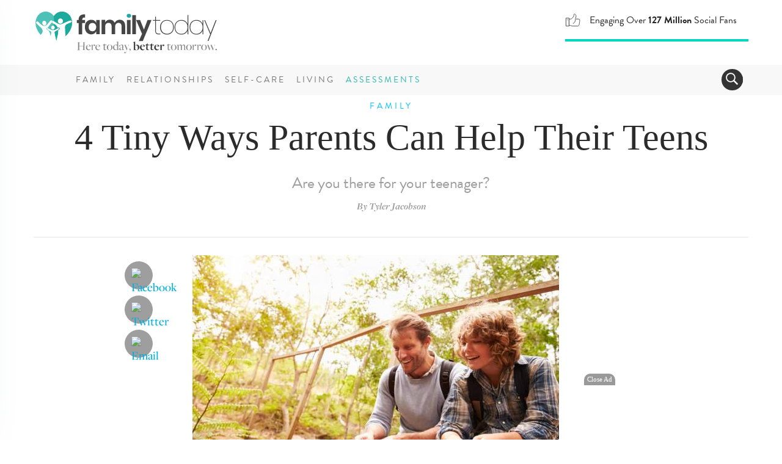

--- FILE ---
content_type: text/html; charset=UTF-8
request_url: https://www.familytoday.com/family/4-tiny-ways-parents-can-help-their-teens/
body_size: 16969
content:
<!DOCTYPE html>
<html lang="en-US" data-content-section="family" data-is-premium="false">
<head>
	<meta charset="UTF-8">
	<meta http-equiv="X-UA-Compatible" content="IE=edge">
    <meta name="referrer" content="origin" />
    
			<meta name="viewport" content="width=device-width, initial-scale = 1.0, maximum-scale=1.0, user-scalable=no">
    
    <script type="text/javascript">
        // Check that service workers are supported
        if ('serviceWorker' in navigator) {
            // Use the window load event to keep the page load performant
            window.addEventListener('load', () => {
                navigator.serviceWorker.register('/ft-cache-sw.min.js');
            });
        }
    </script>
    
	<!-- HTML5 shim and Respond.js for IE8 support of HTML5 elements and media queries -->
	<!-- WARNING: Respond.js doesn't work if you view the page via file:// -->
	<!--[if lt IE 9]>
	    <script src="https://oss.maxcdn.com/html5shiv/3.7.2/html5shiv.min.js"></script>
	    <script src="https://oss.maxcdn.com/respond/1.4.2/respond.min.js"></script>
    <![endif]-->

    <meta name='robots' content='index, follow, max-image-preview:large, max-snippet:-1, max-video-preview:-1' />
<link rel="preconnect" href="https://wp-media.familytoday.com" /><link rel="preconnect" href="https://fonts.googleapis.com" /><link rel="preconnect" href="https://fonts.gstatic.com" /><link rel="preload" href="https://wp-media.familytoday.com/2016/11/featuredImageId26749-600x400.jpg" as="image"   media="(min-width:768px)" /><link rel="preload" href="https://wp-media.familytoday.com/2016/11/featuredImageId26749-400x267.jpg" as="image"   media="(max-width:767px)" />    <!-- Critical Styles -->
    <style type="text/css">
        @charset "UTF-8";@font-face{font-family:"Open Sans";font-style:normal;font-weight:300;font-stretch:normal;font-display:optional;src:url(https://fonts.gstatic.com/s/opensans/v27/memSYaGs126MiZpBA-UvWbX2vVnXBbObj2OVZyOOSr4dVJWUgsiH0C4n.ttf) format("truetype")}@font-face{font-family:"Open Sans";font-style:normal;font-weight:400;font-stretch:normal;font-display:optional;src:url(https://fonts.gstatic.com/s/opensans/v27/memSYaGs126MiZpBA-UvWbX2vVnXBbObj2OVZyOOSr4dVJWUgsjZ0C4n.ttf) format("truetype")}@font-face{font-family:"Open Sans";font-style:normal;font-weight:700;font-stretch:normal;font-display:optional;src:url(https://fonts.gstatic.com/s/opensans/v27/memSYaGs126MiZpBA-UvWbX2vVnXBbObj2OVZyOOSr4dVJWUgsg-1y4n.ttf) format("truetype")}@-ms-viewport{width:device-width}.ad-container.offset{margin:0 -150px 15px 30px;width:auto;float:right}@media (max-width:991px){.ad-container.offset{margin:0 -80px 15px 30px}}.DFPAdSlot::after{clear:both;content:"";display:block}.ad-container .ad-label.alt-text::after{content:"advertisement &ndash; feature continues below"}.ad-container .ad-label.alt-text.alt-pos-above::after{content:""}.ad-container .ad-label.alt-text.alt-pos-above::before{content:"advertisement &ndash; feature continues below"}body{font-family:"Open Sans",sans-serif;font-size:15px;color:#252525}html{font-family:sans-serif;-ms-text-size-adjust:100%;-webkit-text-size-adjust:100%}body{margin:0}article,aside,figure,nav{display:block}a{background-color:transparent}strong{font-weight:700}h1{font-size:2em;margin:.67em 0}img{border:0}figure{margin:1em 40px}button,input{color:inherit;font:inherit;margin:0}button{overflow:visible}button{text-transform:none}button{-webkit-appearance:button}button::-moz-focus-inner,input::-moz-focus-inner{border:0;padding:0}input{line-height:normal}*{-webkit-box-sizing:border-box;-moz-box-sizing:border-box;box-sizing:border-box}:after,:before{-webkit-box-sizing:border-box;-moz-box-sizing:border-box;box-sizing:border-box}html{font-size:10px}body{font-family:brandon-grotesque,Arial,sans-serif;font-size:18px;line-height:1.428571429;color:#4d4d4d;background-color:#fff}button,input{font-family:inherit;font-size:inherit;line-height:inherit}a{color:#00aee1;text-decoration:none}figure{margin:0}img{vertical-align:middle}h1,h5{font-family:freight-big-pro,Georgia,Times,serif;font-weight:100;line-height:.95;color:#2b2b2b}h1{margin-top:25px;margin-bottom:12.5px}h5{margin-top:12.5px;margin-bottom:12.5px}h1{font-size:65px}h5{font-size:26px}ul{margin-top:0;margin-bottom:12.5px}ul ul{margin-bottom:0}.list-unstyled{padding-left:0;list-style:none}.container{margin-right:auto;margin-left:auto;padding-left:15px;padding-right:15px}.container:after,.container:before{content:" ";display:table}.container:after{clear:both}@media (min-width:768px){.container{width:750px}}@media (min-width:992px){.container{width:970px}div[class^=score-column].score-column1>.score-center{float:left;width:100%}}@media (min-width:1200px){.container{width:1170px}}.collapse{display:none}.collapse.in{display:block}.navbar{position:relative;min-height:50px;margin-bottom:25px;border:1px solid transparent}.navbar:after,.navbar:before{content:" ";display:table}.navbar:after{clear:both}@media (min-width:768px){.navbar{border-radius:3px}}.modal{display:none;overflow:hidden;position:fixed;top:0;right:0;bottom:0;left:0;z-index:1050;-webkit-overflow-scrolling:touch;outline:0}.modal-content{position:relative;background-color:#fff;border:1px solid #999;border:1px solid rgba(0,0,0,.2);border-radius:4px;-webkit-box-shadow:0 3px 9px rgba(0,0,0,.5);box-shadow:0 3px 9px rgba(0,0,0,.5);background-clip:padding-box;outline:0}@media (min-width:768px){.modal-content{-webkit-box-shadow:0 5px 15px rgba(0,0,0,.5);box-shadow:0 5px 15px rgba(0,0,0,.5)}}.clearfix:after,.clearfix:before{content:" ";display:table}.clearfix:after{clear:both}.hidden{display:none!important}.visible-xs-block{display:none!important}div[class^=score-column]{margin-left:-15px;margin-right:-15px}div[class^=score-column]:after,div[class^=score-column]:before{content:" ";display:table}div[class^=score-column]:after{clear:both}div[class^=score-column].score-column1>.score-center{position:relative;min-height:1px;padding-left:15px;padding-right:15px}nav.navbar{margin-bottom:0}body{position:relative}.relationships-section .section-tag .tag{color:#da77f8}div[class^=score-column]{margin-left:0;margin-right:0}.image-container{position:relative;overflow:hidden}.image-container img{max-width:100%}body,html{-webkit-font-smoothing:antialiased;-moz-osx-font-smoothing:grayscale;text-shadow:1px 1px 1px rgba(0,0,0,.004)}@media (max-width:767px){.ad-container.offset{margin:auto;width:100%}.visible-xs-block{display:block!important}.hidden-xs{display:none!important}.image-container img{width:100%;height:auto}body,html{max-width:100%}}.container{padding-left:0;padding-right:0}.buffer-top{margin-top:60px}@media (max-width:1199px){.buffer-top{margin-top:30px}}@media (max-width:991px){.buffer-top{margin-top:24px}}.narrow-layout-column{width:650px;margin:auto;position:relative}.narrow-layout-column .social-container{position:absolute;top:0;left:-113px;text-align:center;width:50px}@media (max-width:991px){.narrow-layout-column .social-container{left:-75px}.narrow-layout-column{width:560px}}h5{font-family:brandon-grotesque,Arial,sans-serif;font-weight:400!important;color:#9e9e9e;line-height:1.2;letter-spacing:-.02em}h1{margin-top:16px;line-height:1.1}h1{color:#2b2b2b}a{color:#00aee1}a:visited{color:inherit}.list-unstyled li{margin-bottom:10px}li ul{margin-top:6px}.DFPAdSlot{display:inline-block;overflow-y:hidden;overflow-x:hidden;padding:0 10px}@media (max-width:767px){.narrow-layout-column .social-container{position:relative;left:auto;width:100%}.narrow-layout-column{width:100%}.DFPAdSlot{padding:0}.ad-container{min-height:auto}}.DFPAdSlot::after{clear:both;content:'';display:block}.ad{padding:13px 0}@media (max-width:991px){h1{font-size:44px;line-height:43px}h5{font-size:22px;line-height:25px;letter-spacing:0}.ad{padding:13px 0 26px}}.ad-container{width:100%;position:relative;text-align:center}.ad-container.hidden{display:none!important}.ad-container .ad-label{font-size:9px;color:#d5d5d5;text-align:center;text-transform:uppercase;font-weight:700;letter-spacing:1px;width:100%}.ad-container .ad-label::after{content:"advertisement"}.ad-container .ad-label.alt-text{text-align:center}.ad-container .ad-label.alt-text::after{content:'advertisement – feature continues below'}.ad-container .ad-label.alt-text.alt-pos-above::after{content:''}.ad-container .ad-label.alt-text.alt-pos-above::before{content:'advertisement – feature continues below'}.article-layout{padding:0;font-family:freight-display-pro,Georgia,Times,serif;font-display:auto;font-size:20px;line-height:30px;font-weight:500;letter-spacing:normal;color:#2b2b2b!important;margin-top:13px}.article-layout img{width:auto;height:auto;max-width:100%}.article-layout .article-beauty-image{margin:0 auto 30px}.article-layout .article-beauty-image img{width:auto;height:auto;max-width:100%}@media (max-width:767px){.article-layout .article-beauty-image{margin:0 -15px}.article-layout .article-beauty-image img{float:none;width:100%;height:auto;max-width:none}.article-layout{padding:0 15px 15px;margin-top:0}}.by-line{border-bottom:1px solid #e5e5e5;text-align:center;font:italic 700 16px freight-display-pro,Georgia,Times,serif;color:#9e9e9e;padding:0 6px 40px;margin:0 auto 16px}.content-title{text-align:center}.content-title h1{margin-top:23px;padding-bottom:13px;font-size:60px;line-height:1.1}@media (max-width:767px){.by-line{margin:25px 13px 13px}.by-line{border-bottom:none;margin-bottom:0}.content-title h1{margin-top:13px;padding-bottom:10px;font-size:38px}}form{font-family:brandon-grotesque,Arial,sans-serif;font-weight:400!important;font-size:20px}form input{margin-top:10px;padding:10px 5px;border-radius:5px!important;border:1px solid #ddd!important;color:#343434!important}.newsletter-su-mod input{color:#e5e5e5;height:50px;border-radius:5px;border:0;box-shadow:0 1px 4px rgba(0,0,0,.2);font-size:22px;letter-spacing:-.03em;margin-top:0;line-height:35px}.section-tag{text-align:center;position:relative;z-index:5}.section-tag .tag{font:500 14px brandon-grotesque,Arial,sans-serif;line-height:16px;margin:auto;padding:10px;text-transform:uppercase;display:inline-block!important;position:relative;top:0;letter-spacing:4px}@media (max-width:991px){.content-title{padding:0 36px}.newsletter-su-mod input{margin-bottom:13px}.section-tag .tag{font:800 11px brandon-grotesque,Arial,sans-serif;padding:0;display:block;top:-3px}}@media (max-width:767px){.section-tag .tag{font:800 10px brandon-grotesque,Arial,sans-serif;padding:0;display:block;top:-4px}}.familytoday-share-container{position:relative;width:100%;display:block;text-align:center}.familytoday-share-container .share-icon{width:46px;height:46px;border-radius:200px;background-color:#9e9e9e;display:block;margin:10px auto;position:relative}.familytoday-share-container .share-icon img{width:24px;height:24px;margin-top:11px;position:absolute;left:50%;margin-left:-12px;top:50%;margin-top:-12px;border:0}@media (max-width:991px){.familytoday-share-container .share-icon{display:inline-block;margin:auto 5px}}.ft-affix{display:block}.ft-affix:after{clear:both;content:"";display:block}#familytoday-header-bar .stats-animation-wrapper{text-transform:none;float:right;text-align:left;letter-spacing:0;font-size:16px;font-weight:400;border-bottom:4px solid #01d6c0;width:300px;height:50px;z-index:2;margin-right:0}@media (max-width:991px){#familytoday-header-bar .stats-animation-wrapper{width:292px;margin-right:120px;margin-top:11px;height:47px}}#familytoday-header-bar .stats-animation-wrapper .stats-rotator .stat01{line-height:30px}@media (max-width:767px){#familytoday-header-bar .stats-animation-wrapper{position:absolute;border-radius:0;float:none;text-align:center;width:100%;height:50px;top:80px;left:0;font-size:15px;border-bottom:3px solid #01d6c0;background-color:#fff;margin-right:auto;margin-top:0}#familytoday-header-bar .stats-animation-wrapper .stats-rotator{width:80%;margin:auto}#familytoday-header-bar .stats-animation-wrapper .stats-rotator .stat01{line-height:3px;padding-top:10px}}#familytoday-header-bar .stats-animation-wrapper .stats-rotator .stat02{line-height:30px}@media (max-width:767px){#familytoday-header-bar .stats-animation-wrapper .stats-rotator .stat02{line-height:3px;padding-top:10px}}#familytoday-header-bar .stats-animation-wrapper .stats-rotator .stat03{line-height:18px;padding-top:0}#familytoday-header-bar .stats-animation-wrapper .stats-rotator .icon{display:inline;float:left;margin-right:15px}#familytoday-header-bar .stats-animation-wrapper .stats-rotator .icon img{width:25px;height:25px;display:inline}#familytoday-header-bar .stats-animation-wrapper .stats-rotator .blurb{display:inline}#familytoday-header-bar{width:100%;height:156px;position:relative;z-index:500}@media (max-width:767px){#familytoday-header-bar .stats-animation-wrapper .stats-rotator .stat03{line-height:6px;padding-top:4px}#familytoday-header-bar .stats-animation-wrapper .stats-rotator .icon{float:none}#familytoday-header-bar .header-logo img{width:150px}}#familytoday-header-bar .familytoday-header-bottom-nav{font-family:brandon-grotesque,Arial,sans-serif;text-transform:uppercase;font-size:14px;letter-spacing:3px;color:#78787a}#familytoday-header-bar .familytoday-header-bottom-nav .header-index-links{display:inline-block}#familytoday-header-bar .familytoday-header-bottom-nav .header-index-links a{line-height:50px;color:#78787a;font-weight:500;padding:0 6px}#familytoday-header-bar .familytoday-header-bottom-nav .header-index-links a.special-link{color:#2ab9ae}@media (max-width:1199px){#familytoday-header-bar .familytoday-header-bottom-nav .header-index-links a{padding:0 4px}#familytoday-header-bar .familytoday-header-bottom-nav .header-index-links{margin-right:9px}}#familytoday-header-bar ::-moz-focus-inner{border:0}#familytoday-header-bar .familytoday-header-upper-nav{width:100%;padding:18px 0}#familytoday-header-bar .familytoday-header-bottom-nav{width:100%;background-color:#f8f8f8;height:50px}#familytoday-header-bar .familytoday-header-bottom-nav .container{position:relative}@media (max-width:991px){#familytoday-header-bar{height:129px}#familytoday-header-bar .header-logo img{width:150px}#familytoday-header-bar .familytoday-header-bottom-nav .header-index-links{display:none}#familytoday-header-bar .familytoday-header-upper-nav{padding:0 14px}#familytoday-header-bar .familytoday-header-bottom-nav{height:10px}#familytoday-header-bar .familytoday-header-bottom-nav .container{position:inherit}}#familytoday-sidebar-nav{width:450px;position:fixed;top:0;left:-520px;height:100vh;z-index:999;background:#fff;color:#333;overflow:hidden;box-shadow:0 0 90px #c0cbdc;text-align:left}#familytoday-sidebar-nav ul.components{padding:55px 17px 0 0;border-bottom:1px solid #e2eaf5;width:100%;height:100%;box-sizing:content-box;overflow-y:scroll}#familytoday-sidebar-nav ::-moz-focus-inner{border:0}#familytoday-sidebar-nav a.ad-free-login{height:auto;line-height:normal;border:1px solid #a1c7c4;border-radius:100px;margin:30px 38px;padding:11px 6px 6px;font-size:21px;color:#5bb6ae;text-transform:uppercase}#familytoday-sidebar-nav a.ad-free-login img{margin-right:23px;margin-top:-7px;opacity:.8}#familytoday-sidebar-nav a.special-link{color:#2ab9ae}#dismiss{width:85px;height:31px;position:absolute;top:12px;right:12px;background:url(https://media.familytoday.com/~/media/FamilyToday/components/navigation/ft-icon-X-close-txt.svg) center center no-repeat;background-size:85px 31px}.main-nav-overlay{position:fixed;width:100vw;height:100vh;background:rgba(226,234,245,.7);z-index:998;display:none;top:0}#sidebarCollapse{background:url(https://www.beliefnet.com/~/media/images/components-v2/icons/icon-hamburger.svg) center center no-repeat;width:50px;height:50px;background-size:22px 19px;border:0;float:left;margin-right:13px}#familytoday-sidebar-nav ul li{border-top:1px solid #e2eaf5;font-family:brandon-grotesque,Arial,sans-serif;font-size:20px;letter-spacing:2px;text-transform:uppercase;margin:0}@media (max-width:350px){#familytoday-sidebar-nav ul li{letter-spacing:0}}#familytoday-sidebar-nav ul li a{padding:14px 17px;font-size:1.1em;display:block;color:#2b2b2b;height:63px;line-height:36px}#familytoday-sidebar-nav ul li a:visited{text-decoration:none}a.special-link{color:#2ab9ae}#familytoday-sidebar-nav a[data-toggle=collapse]{position:relative}#familytoday-sidebar-nav a.main-sidebar-item[aria-expanded=false]::before,a.main-sidebar-item[aria-expanded=true]::before{content:'';background:url(https://media.familytoday.com/~/media/FamilyToday/components/navigation/ft-navigation-sidebar-list-closed.svg) center no-repeat;background-size:100% 63px;width:100%;height:63px;position:absolute;right:0;bottom:0}@media (max-width:767px){#familytoday-sidebar-nav{width:95%}#familytoday-sidebar-nav ul li a{height:50px;line-height:26px}#familytoday-sidebar-nav a.main-sidebar-item[aria-expanded=false]::before,a.main-sidebar-item[aria-expanded=true]::before{background-size:100% 50px;height:50px}}#familytoday-sidebar-nav a.main-sidebar-item[aria-expanded=true]::before{content:'';background:url(https://media.familytoday.com/~/media/FamilyToday/components/navigation/ft-navigation-sidebar-list-open.svg) center no-repeat;background-size:100% 63px;width:100%;height:63px;position:absolute;right:0;bottom:0}@media (max-width:767px){#familytoday-sidebar-nav a.main-sidebar-item[aria-expanded=true]::before{background-size:100% 50px;height:50px}}#familytoday-sidebar-nav .sidebar-sub-column{width:100%;padding:0 10px 30px;display:inline;float:left}#familytoday-sidebar-nav ul ul a{font-family:brandon-grotesque,Arial,sans-serif;text-transform:none;font-weight:400;font-size:17px;letter-spacing:0;padding:7px 17px;height:auto;line-height:19px}#familytoday-sidebar-nav ul ul li{border-top:0}.familytoday-search{position:absolute;right:9px;bottom:8px;border:0;border-radius:160px;background-position:6px 5px;color:#fff;float:right;height:35px;min-width:35px;background-color:#343434;overflow:hidden}@media (max-width:991px){#familytoday-sidebar-nav a.ad-free-login{margin:20px;font-size:16px}#familytoday-sidebar-nav a.ad-free-login img{margin-top:-5px;margin-right:15px}#sidebarCollapse{position:absolute;top:9px;right:-2px}.familytoday-search{bottom:auto;top:17px;right:70px}}.familytoday-search>.navbar>form{width:259px;height:43px}.familytoday-search input[type=text]{position:relative;border:0;border-radius:160px;background-color:#343434;color:#fff;float:right;height:33px;width:226px;top:0;margin-left:33px;font-size:18px;margin-top:inherit;padding:inherit;border-radius:inherit!important;border:inherit!important;color:inherit!important}.familytoday-search .search-toggler-icon[aria-expanded=false]{background:url(https://media.familytoday.com/~/media/FamilyToday/components/general/icons/icon-search.svg) no-repeat;background-size:20px 20px;border-radius:160px;background-position:6px 5px;position:absolute;border:0;width:33px;height:33px;top:0;left:0}.search-btn{height:31px;width:80px;position:absolute;left:217px;background-color:#01d6c0;border-radius:60px;border:0;top:1px;font-size:20px;font-weight:700;letter-spacing:-1px}#toggle-search{width:33px}body{font-family:'Open Sans',sans-serif;font-size:15px;color:#252525}.credibility-badge{display:inline-block;border-radius:30px;font-family:brandon-grotesque,Arial,sans-serif;font-style:normal;font-weight:400;padding:5px 18px 5px 6px;height:32px;font-size:16px;line-height:19px;margin-left:10px}@media (max-width:767px){.credibility-badge{text-align:center;margin:auto;margin-top:10px}}.credibility-badge .icon{height:22px;width:22px;margin-right:7px;float:left;display:inline-block}.credibility-badge span{text-align:left;display:inline-block;align-content:left}.credibility-badge.marriage-specialist{color:#fd3f7f;background-color:#ffe2ec}.credibility-badge.marriage-specialist .icon{background:url(https://media.familytoday.com/~/media/familytoday/components/general/icons/marriage-specialist-badge.svg) no-repeat}.premium-badge{padding:6px 18px 5px 6px;height:32px;display:inline-block;border-radius:30px;font-family:brandon-grotesque,Arial,sans-serif;font-weight:800;text-transform:uppercase;font-size:16px;line-height:19px;color:#fff;background-color:#28b6ae}@media (max-width:767px){.premium-badge{text-align:center;margin:10px auto}}    </style>

	<!-- This site is optimized with the Yoast SEO Premium plugin v17.9 (Yoast SEO v17.9) - https://yoast.com/wordpress/plugins/seo/ -->
	<title>4 Tiny Ways Parents Can Help Their Teens - FamilyToday</title>
	<link rel="canonical" href="https://www.familytoday.com/family/4-tiny-ways-parents-can-help-their-teens/" />
	<meta property="og:locale" content="en_US" />
	<meta property="og:type" content="article" />
	<meta property="og:title" content="4 Tiny Ways Parents Can Help Their Teens" />
	<meta property="og:description" content="Are you there for your teenager?" />
	<meta property="og:url" content="https://www.familytoday.com/family/4-tiny-ways-parents-can-help-their-teens/" />
	<meta property="og:site_name" content="FamilyToday" />
	<meta property="article:published_time" content="2016-11-11T12:18:00+00:00" />
	<meta property="og:image" content="https://wp-media.familytoday.com/2016/11/featuredImageId26749.jpg" />
	<meta property="og:image:width" content="1000" />
	<meta property="og:image:height" content="667" />
	<meta property="og:image:type" content="image/jpeg" />
	<meta name="twitter:card" content="summary_large_image" />
	<meta name="twitter:label1" content="Written by" />
	<meta name="twitter:data1" content="admin" />
	<meta name="twitter:label2" content="Est. reading time" />
	<meta name="twitter:data2" content="2 minutes" />
	<script type="application/ld+json" class="yoast-schema-graph">{"@context":"https://schema.org","@graph":[{"@type":"Organization","@id":"https://www.familytoday.com/#organization","name":"BN Media, LLC","url":"https://www.familytoday.com/","sameAs":["https://www.pinterest.com/famtoday"],"logo":{"@type":"ImageObject","@id":"https://www.familytoday.com/#logo","inLanguage":"en-US","url":"https://wp-media.familytoday.com/2020/03/bnmedia-logo-lg.png","contentUrl":"https://wp-media.familytoday.com/2020/03/bnmedia-logo-lg.png","width":1315,"height":311,"caption":"BN Media, LLC"},"image":{"@id":"https://www.familytoday.com/#logo"}},{"@type":"WebSite","@id":"https://www.familytoday.com/#website","url":"https://www.familytoday.com/","name":"FamilyToday","description":"Here today, better tomorrow.","publisher":{"@id":"https://www.familytoday.com/#organization"},"potentialAction":[{"@type":"SearchAction","target":{"@type":"EntryPoint","urlTemplate":"https://www.familytoday.com/?s={search_term_string}"},"query-input":"required name=search_term_string"}],"inLanguage":"en-US"},{"@type":"ImageObject","@id":"https://www.familytoday.com/family/4-tiny-ways-parents-can-help-their-teens/#primaryimage","inLanguage":"en-US","url":"https://wp-media.familytoday.com/2016/11/featuredImageId26749.jpg","contentUrl":"https://wp-media.familytoday.com/2016/11/featuredImageId26749.jpg","width":1000,"height":667},{"@type":"WebPage","@id":"https://www.familytoday.com/family/4-tiny-ways-parents-can-help-their-teens/#webpage","url":"https://www.familytoday.com/family/4-tiny-ways-parents-can-help-their-teens/","name":"4 tiny ways parents can help their teens - FamilyToday","isPartOf":{"@id":"https://www.familytoday.com/#website"},"primaryImageOfPage":{"@id":"https://www.familytoday.com/family/4-tiny-ways-parents-can-help-their-teens/#primaryimage"},"datePublished":"2016-11-11T12:18:00+00:00","dateModified":"2016-11-11T12:18:00+00:00","breadcrumb":{"@id":"https://www.familytoday.com/family/4-tiny-ways-parents-can-help-their-teens/#breadcrumb"},"inLanguage":"en-US","potentialAction":[{"@type":"ReadAction","target":["https://www.familytoday.com/family/4-tiny-ways-parents-can-help-their-teens/"]}]},{"@type":"BreadcrumbList","@id":"https://www.familytoday.com/family/4-tiny-ways-parents-can-help-their-teens/#breadcrumb","itemListElement":[{"@type":"ListItem","position":1,"name":"4 Tiny Ways Parents Can Help Their Teens"}]},{"@type":"Article","@id":"https://www.familytoday.com/family/4-tiny-ways-parents-can-help-their-teens/#article","isPartOf":{"@id":"https://www.familytoday.com/family/4-tiny-ways-parents-can-help-their-teens/#webpage"},"author":{"@id":"https://www.familytoday.com/#/schema/person/37602a9a2e88ce798553b8ade6243458"},"headline":"4 tiny ways parents can help their teens","datePublished":"2016-11-11T12:18:00+00:00","dateModified":"2016-11-11T12:18:00+00:00","mainEntityOfPage":{"@id":"https://www.familytoday.com/family/4-tiny-ways-parents-can-help-their-teens/#webpage"},"wordCount":487,"publisher":{"@id":"https://www.familytoday.com/#organization"},"image":{"@id":"https://www.familytoday.com/family/4-tiny-ways-parents-can-help-their-teens/#primaryimage"},"thumbnailUrl":"https://wp-media.familytoday.com/2016/11/featuredImageId26749.jpg","keywords":["child","children","parenting","parenting-teens","parents","read","school","successful parenting","teen","teenager","teens"],"articleSection":["Family","Parenting"],"inLanguage":"en-US"},{"@type":"Person","@id":"https://www.familytoday.com/#/schema/person/37602a9a2e88ce798553b8ade6243458","name":"admin","image":{"@type":"ImageObject","@id":"https://www.familytoday.com/#personlogo","inLanguage":"en-US","url":"https://secure.gravatar.com/avatar/afd1beabbb117a342b90f1936ac4a6f3?s=96&d=mm&r=g","contentUrl":"https://secure.gravatar.com/avatar/afd1beabbb117a342b90f1936ac4a6f3?s=96&d=mm&r=g","caption":"admin"},"url":"https://www.familytoday.com/author/admin/"}]}</script>
	<!-- / Yoast SEO Premium plugin. -->


<link rel='dns-prefetch' href='//fonts.googleapis.com' />
<link rel='dns-prefetch' href='//s.w.org' />
<link rel="alternate" type="application/rss+xml" title="FamilyToday &raquo; Feed" href="https://www.familytoday.com/feed/" />
<link rel="alternate" type="application/rss+xml" title="FamilyToday &raquo; Comments Feed" href="https://www.familytoday.com/comments/feed/" />
    <!-- Pushly -->
    <script src="https://cdn.p-n.io/pushly-sdk.min.js?domain_key=vIw9k7nJTpUNKZZqrDuACUewTwe2JZjPA4Gg" async></script>
    <script>
        window.PushlySDK = window.PushlySDK || [];
        function pushly() { window.PushlySDK.push(arguments) }
        pushly('load', {
            domainKey: 'vIw9k7nJTpUNKZZqrDuACUewTwe2JZjPA4Gg',
            sw: '/assets/pushly/pushly-sdk-worker.js',
        });
    </script>
    <link rel='stylesheet' id='edd-styles-css'  href='https://www.familytoday.com/wp-content/plugins/easy-digital-downloads/templates/edd.min.css?ver=2.11.6' type='text/css' media='all' />
<link rel='stylesheet' id='bnm_ga_tracker_styles-css'  href='https://www.familytoday.com/wp-content/plugins/bnm-post-ga-tracker/assets/css/styles.css?ver=1.0' type='text/css' media='all' />
<link rel="https://api.w.org/" href="https://www.familytoday.com/wp-json/" /><link rel="alternate" type="application/json" href="https://www.familytoday.com/wp-json/wp/v2/posts/26749" /><link rel="EditURI" type="application/rsd+xml" title="RSD" href="https://www.familytoday.com/xmlrpc.php?rsd" />
<link rel="wlwmanifest" type="application/wlwmanifest+xml" href="https://www.familytoday.com/wp-includes/wlwmanifest.xml" /> 
<meta name="generator" content="WordPress 5.8.3" />
<link rel='shortlink' href='https://www.familytoday.com/?p=26749' />
<link rel="alternate" type="application/json+oembed" href="https://www.familytoday.com/wp-json/oembed/1.0/embed?url=https%3A%2F%2Fwww.familytoday.com%2Ffamily%2F4-tiny-ways-parents-can-help-their-teens%2F" />
<link rel="alternate" type="text/xml+oembed" href="https://www.familytoday.com/wp-json/oembed/1.0/embed?url=https%3A%2F%2Fwww.familytoday.com%2Ffamily%2F4-tiny-ways-parents-can-help-their-teens%2F&#038;format=xml" />
<meta name="generator" content="Easy Digital Downloads v2.11.6" />
<meta property="fb:pages" content="117000625080429" /><meta name="framework" content="Qedux 4.0.0.1" />
<!--- START FBCONV PRECONNECTS ---><link rel="preconnect" href="https://connect.facebook.net" crossorigin /><link rel="dns-prefetch" href="https://connect.facebook.net" crossorigin /><!--- END FBCONV PRECONNECTS ---><!--- START FBCONV PRELOADS ---><link rel="preload" href="https://connect.facebook.net/en_US/fbevents.js" as="script" /><!--- END FBCONV PRELOADS --->		<script>
			document.documentElement.className = document.documentElement.className.replace( 'no-js', 'js' );
		</script>
				<style>
			.no-js img.lazyload { display: none; }
			figure.wp-block-image img.lazyloading { min-width: 150px; }
							.lazyload, .lazyloading { opacity: 0; }
				.lazyloaded {
					opacity: 1;
					transition: opacity 400ms;
					transition-delay: 0ms;
				}
					</style>
		<!-- Favicon Data -->
<link rel="apple-touch-icon" href="https://www.familytoday.com/areas/familytoday/assets/apple-touch-icon.png">
<link rel="icon" type="image/png" href="https://www.familytoday.com/areas/familytoday/assets/favicon-32x32.png" sizes="32x32">
<link rel="icon" type="image/png" href="https://www.familytoday.com/areas/familytoday/assets/android-chrome-192x192.png" sizes="192x192">
<link rel="icon" type="image/png" href="https://www.familytoday.com/areas/familytoday/assets/favicon-16x16.png" sizes="16x16">
<link rel="manifest" href="https://www.familytoday.com/areas/familytoday/assets/manifest.json">
<link rel="mask-icon" href="https://www.familytoday.com/areas/familytoday/assets" color="#5bbad5">
<meta name="msapplication-TileColor" content="#00aba9">
<meta name="msapplication-TileImage" content="https://www.familytoday.com/areas/familytoday/assets/mstile-150x150.png?v=00rbb46rd6">
<meta name="theme-color" content="#ffffff">
<meta name="mobile-web-app-capable" content="yes">
	<!-- Global site tag (gtag.js) - Google Analytics -->
    <script async src="https://www.googletagmanager.com/gtag/js?id=UA-139477014-1"></script>
    <script>
    window.dataLayer = window.dataLayer || [];
    function gtag(){dataLayer.push(arguments);}
    gtag('js', new Date());
    gtag('config', 'UA-139477014-1');
    </script>
            <link rel="modulepreload" as="script" href="https://www.familytoday.com/wp-content/themes/familytoday-twentynineteen/assets/app/dist/js/chunk-vendors.2b8767f4.js" />
        <link rel="modulepreload" as="script" href="https://www.familytoday.com/wp-content/themes/familytoday-twentynineteen/assets/app/dist/js/app.97d5e9b9.js" />
    <link rel="icon" href="https://wp-media.familytoday.com/2020/03/favicon.ico" sizes="32x32" />
<link rel="icon" href="https://wp-media.familytoday.com/2020/03/favicon.ico" sizes="192x192" />
<link rel="apple-touch-icon" href="https://wp-media.familytoday.com/2020/03/favicon.ico" />
<meta name="msapplication-TileImage" content="https://wp-media.familytoday.com/2020/03/favicon.ico" />
	<!-- CookiePro Cookies Consent Notice start for familytoday.com -->
	<script src="https://cookie-cdn.cookiepro.com/scripttemplates/otSDKStub.js"  type="text/javascript" charset="UTF-8" data-domain-script="e09b038b-1d44-4a67-862d-4db7ae789d7c" ></script>
	<script type="text/javascript">
	function OptanonWrapper() { }
	</script>
	<!-- CookiePro Cookies Consent Notice end for familytoday.com -->
    
    <script type="application/ld+json">
{
  "@context": "https://schema.org",
  "@type": "Organization",
  "name": "FamilyToday",
  "url": "https://www.familytoday.com/",
  "logo": "https://media.familytoday.com/~/media/FamilyToday/components/logos/familytoday-nav-logo_with-tag.svg",
  "contactPoint": [
    {
      "@type": "ContactPoint",
      "contactType": "Customer Service",
      "url": "https://www.familytoday.com/about-us",
      "areaServed": "US",
      "availableLanguage": ["English"]
    }
  ],
  "sameAs": [
    "https://www.facebook.com/ILoveFamForever",
    "https://www.facebook.com/FamilyToday.page",
    "https://www.youtube.com/c/familytoday"
  ]
}
</script></head>  
<body data-published="November 11, 2016">
    <!-- Overlay Ad Injection Location Identifier - Do Not Delete -->
    <div id="overlay-inject-location" class="hidden"></div>
    
<!-- Google Tag Manager (noscript) -->
<noscript><iframe src="https://www.googletagmanager.com/ns.html?id=GTM-NLC7NL7"
height="0" width="0" style="display:none;visibility:hidden"></iframe></noscript>
<!-- End Google Tag Manager (noscript) -->




<!-- Begin Main Navigation -->
<div class="wrapper">
        <rad-navigation :sections="[{&quot;Item&quot;:null,&quot;Title&quot;:&quot;Family&quot;,&quot;Blurb&quot;:null,&quot;Url&quot;:&quot;https://www.familytoday.com/family&quot;,&quot;ColumnsUrl&quot;:null,&quot;FeedUrl&quot;:null,&quot;ListID&quot;:null,&quot;IconUrl&quot;:null,&quot;IconAlt&quot;:null,&quot;SubheaderIconUrl&quot;:null,&quot;SubheaderIconAlt&quot;:null,&quot;SubheaderContainerStyle&quot;:null,&quot;SubheaderTitleStyle&quot;:null,&quot;ID&quot;:&quot;5b068b5c-afb7-4f2f-879e-da12e18146a7&quot;,&quot;ParentID&quot;:&quot;eec9e60f-657d-4fa7-ba7d-1bcf81137158&quot;,&quot;SubSections&quot;:[{&quot;Item&quot;:null,&quot;Title&quot;:&quot;Activities&quot;,&quot;Blurb&quot;:null,&quot;Url&quot;:&quot;https://www.familytoday.com/family/activities&quot;,&quot;ColumnsUrl&quot;:null,&quot;FeedUrl&quot;:null,&quot;ListID&quot;:null,&quot;IconUrl&quot;:null,&quot;IconAlt&quot;:null,&quot;SubheaderIconUrl&quot;:null,&quot;SubheaderIconAlt&quot;:null,&quot;SubheaderContainerStyle&quot;:null,&quot;SubheaderTitleStyle&quot;:null,&quot;ID&quot;:&quot;bfe72a3c-8598-42d1-b75e-94b69bac4471&quot;,&quot;ParentID&quot;:&quot;5b068b5c-afb7-4f2f-879e-da12e18146a7&quot;,&quot;SubSections&quot;:null,&quot;ClassName&quot;:&quot;activities-section&quot;,&quot;IsValid&quot;:true},{&quot;Item&quot;:null,&quot;Title&quot;:&quot;Communication&quot;,&quot;Blurb&quot;:null,&quot;Url&quot;:&quot;https://www.familytoday.com/family/communication&quot;,&quot;ColumnsUrl&quot;:null,&quot;FeedUrl&quot;:null,&quot;ListID&quot;:null,&quot;IconUrl&quot;:null,&quot;IconAlt&quot;:null,&quot;SubheaderIconUrl&quot;:null,&quot;SubheaderIconAlt&quot;:null,&quot;SubheaderContainerStyle&quot;:null,&quot;SubheaderTitleStyle&quot;:null,&quot;ID&quot;:&quot;296d9d65-a52a-4835-82d6-ab7e177b84cd&quot;,&quot;ParentID&quot;:&quot;5b068b5c-afb7-4f2f-879e-da12e18146a7&quot;,&quot;SubSections&quot;:null,&quot;ClassName&quot;:&quot;communication-section&quot;,&quot;IsValid&quot;:true},{&quot;Item&quot;:null,&quot;Title&quot;:&quot;Parenting&quot;,&quot;Blurb&quot;:null,&quot;Url&quot;:&quot;https://www.familytoday.com/family/parenting&quot;,&quot;ColumnsUrl&quot;:null,&quot;FeedUrl&quot;:null,&quot;ListID&quot;:null,&quot;IconUrl&quot;:null,&quot;IconAlt&quot;:null,&quot;SubheaderIconUrl&quot;:null,&quot;SubheaderIconAlt&quot;:null,&quot;SubheaderContainerStyle&quot;:null,&quot;SubheaderTitleStyle&quot;:null,&quot;ID&quot;:&quot;1c660389-94ee-4ed6-b1c0-8e39ea87961b&quot;,&quot;ParentID&quot;:&quot;5b068b5c-afb7-4f2f-879e-da12e18146a7&quot;,&quot;SubSections&quot;:null,&quot;ClassName&quot;:&quot;parenting-section&quot;,&quot;IsValid&quot;:true}],&quot;ClassName&quot;:&quot;family-section&quot;,&quot;IsValid&quot;:true},{&quot;Item&quot;:null,&quot;Title&quot;:&quot;Relationships&quot;,&quot;Blurb&quot;:null,&quot;Url&quot;:&quot;https://www.familytoday.com/relationships&quot;,&quot;ColumnsUrl&quot;:null,&quot;FeedUrl&quot;:null,&quot;ListID&quot;:null,&quot;IconUrl&quot;:null,&quot;IconAlt&quot;:null,&quot;SubheaderIconUrl&quot;:null,&quot;SubheaderIconAlt&quot;:null,&quot;SubheaderContainerStyle&quot;:null,&quot;SubheaderTitleStyle&quot;:null,&quot;ID&quot;:&quot;0fcd308e-6815-4caa-af66-43504c1df970&quot;,&quot;ParentID&quot;:&quot;eec9e60f-657d-4fa7-ba7d-1bcf81137158&quot;,&quot;SubSections&quot;:[{&quot;Item&quot;:null,&quot;Title&quot;:&quot;Dating&quot;,&quot;Blurb&quot;:null,&quot;Url&quot;:&quot;https://www.familytoday.com/relationships/dating&quot;,&quot;ColumnsUrl&quot;:null,&quot;FeedUrl&quot;:null,&quot;ListID&quot;:null,&quot;IconUrl&quot;:null,&quot;IconAlt&quot;:null,&quot;SubheaderIconUrl&quot;:null,&quot;SubheaderIconAlt&quot;:null,&quot;SubheaderContainerStyle&quot;:null,&quot;SubheaderTitleStyle&quot;:null,&quot;ID&quot;:&quot;c6643264-e8ac-4358-ae89-1750ce3441cb&quot;,&quot;ParentID&quot;:&quot;0fcd308e-6815-4caa-af66-43504c1df970&quot;,&quot;SubSections&quot;:null,&quot;ClassName&quot;:&quot;dating-section&quot;,&quot;IsValid&quot;:true},{&quot;Item&quot;:null,&quot;Title&quot;:&quot;Divorced&quot;,&quot;Blurb&quot;:null,&quot;Url&quot;:&quot;https://www.familytoday.com/relationships/divorced&quot;,&quot;ColumnsUrl&quot;:null,&quot;FeedUrl&quot;:null,&quot;ListID&quot;:null,&quot;IconUrl&quot;:null,&quot;IconAlt&quot;:null,&quot;SubheaderIconUrl&quot;:null,&quot;SubheaderIconAlt&quot;:null,&quot;SubheaderContainerStyle&quot;:null,&quot;SubheaderTitleStyle&quot;:null,&quot;ID&quot;:&quot;18c6f017-b8b3-47bc-82fb-284f6bb3a0eb&quot;,&quot;ParentID&quot;:&quot;0fcd308e-6815-4caa-af66-43504c1df970&quot;,&quot;SubSections&quot;:null,&quot;ClassName&quot;:&quot;divorced-section&quot;,&quot;IsValid&quot;:true},{&quot;Item&quot;:null,&quot;Title&quot;:&quot;Engaged&quot;,&quot;Blurb&quot;:null,&quot;Url&quot;:&quot;https://www.familytoday.com/relationships/engaged&quot;,&quot;ColumnsUrl&quot;:null,&quot;FeedUrl&quot;:null,&quot;ListID&quot;:null,&quot;IconUrl&quot;:null,&quot;IconAlt&quot;:null,&quot;SubheaderIconUrl&quot;:null,&quot;SubheaderIconAlt&quot;:null,&quot;SubheaderContainerStyle&quot;:null,&quot;SubheaderTitleStyle&quot;:null,&quot;ID&quot;:&quot;174ffe52-e6c0-41a7-b2dd-12be74adcc4e&quot;,&quot;ParentID&quot;:&quot;0fcd308e-6815-4caa-af66-43504c1df970&quot;,&quot;SubSections&quot;:null,&quot;ClassName&quot;:&quot;engaged-section&quot;,&quot;IsValid&quot;:true},{&quot;Item&quot;:null,&quot;Title&quot;:&quot;Married&quot;,&quot;Blurb&quot;:null,&quot;Url&quot;:&quot;https://www.familytoday.com/relationships/married&quot;,&quot;ColumnsUrl&quot;:null,&quot;FeedUrl&quot;:null,&quot;ListID&quot;:null,&quot;IconUrl&quot;:null,&quot;IconAlt&quot;:null,&quot;SubheaderIconUrl&quot;:null,&quot;SubheaderIconAlt&quot;:null,&quot;SubheaderContainerStyle&quot;:null,&quot;SubheaderTitleStyle&quot;:null,&quot;ID&quot;:&quot;c9f440fa-115f-421b-82e0-a8b8110fc6bc&quot;,&quot;ParentID&quot;:&quot;0fcd308e-6815-4caa-af66-43504c1df970&quot;,&quot;SubSections&quot;:null,&quot;ClassName&quot;:&quot;married-section&quot;,&quot;IsValid&quot;:true}],&quot;ClassName&quot;:&quot;relationships-section&quot;,&quot;IsValid&quot;:true},{&quot;Item&quot;:null,&quot;Title&quot;:&quot;Self-Care&quot;,&quot;Blurb&quot;:null,&quot;Url&quot;:&quot;https://www.familytoday.com/self-care&quot;,&quot;ColumnsUrl&quot;:null,&quot;FeedUrl&quot;:null,&quot;ListID&quot;:null,&quot;IconUrl&quot;:null,&quot;IconAlt&quot;:null,&quot;SubheaderIconUrl&quot;:null,&quot;SubheaderIconAlt&quot;:null,&quot;SubheaderContainerStyle&quot;:null,&quot;SubheaderTitleStyle&quot;:null,&quot;ID&quot;:&quot;947fb31c-1f11-465c-af2c-e4041de6a9c7&quot;,&quot;ParentID&quot;:&quot;eec9e60f-657d-4fa7-ba7d-1bcf81137158&quot;,&quot;SubSections&quot;:[{&quot;Item&quot;:null,&quot;Title&quot;:&quot;Health&quot;,&quot;Blurb&quot;:null,&quot;Url&quot;:&quot;https://www.familytoday.com/self-care/health&quot;,&quot;ColumnsUrl&quot;:null,&quot;FeedUrl&quot;:null,&quot;ListID&quot;:null,&quot;IconUrl&quot;:null,&quot;IconAlt&quot;:null,&quot;SubheaderIconUrl&quot;:null,&quot;SubheaderIconAlt&quot;:null,&quot;SubheaderContainerStyle&quot;:null,&quot;SubheaderTitleStyle&quot;:null,&quot;ID&quot;:&quot;3604d7f8-4c1a-488d-bbb3-cc473e9a41e1&quot;,&quot;ParentID&quot;:&quot;947fb31c-1f11-465c-af2c-e4041de6a9c7&quot;,&quot;SubSections&quot;:null,&quot;ClassName&quot;:&quot;health-section&quot;,&quot;IsValid&quot;:true},{&quot;Item&quot;:null,&quot;Title&quot;:&quot;Wellness&quot;,&quot;Blurb&quot;:null,&quot;Url&quot;:&quot;https://www.familytoday.com/self-care/wellness&quot;,&quot;ColumnsUrl&quot;:null,&quot;FeedUrl&quot;:null,&quot;ListID&quot;:null,&quot;IconUrl&quot;:null,&quot;IconAlt&quot;:null,&quot;SubheaderIconUrl&quot;:null,&quot;SubheaderIconAlt&quot;:null,&quot;SubheaderContainerStyle&quot;:null,&quot;SubheaderTitleStyle&quot;:null,&quot;ID&quot;:&quot;5ecd23b6-c5d0-4d31-bc52-92f7422cb4ba&quot;,&quot;ParentID&quot;:&quot;947fb31c-1f11-465c-af2c-e4041de6a9c7&quot;,&quot;SubSections&quot;:null,&quot;ClassName&quot;:&quot;wellness-section&quot;,&quot;IsValid&quot;:true}],&quot;ClassName&quot;:&quot;self-care-section&quot;,&quot;IsValid&quot;:true},{&quot;Item&quot;:null,&quot;Title&quot;:&quot;Living&quot;,&quot;Blurb&quot;:null,&quot;Url&quot;:&quot;https://www.familytoday.com/living&quot;,&quot;ColumnsUrl&quot;:null,&quot;FeedUrl&quot;:null,&quot;ListID&quot;:null,&quot;IconUrl&quot;:null,&quot;IconAlt&quot;:null,&quot;SubheaderIconUrl&quot;:null,&quot;SubheaderIconAlt&quot;:null,&quot;SubheaderContainerStyle&quot;:null,&quot;SubheaderTitleStyle&quot;:null,&quot;ID&quot;:&quot;cf42f5cd-a958-4de9-84de-065f2c88c115&quot;,&quot;ParentID&quot;:&quot;eec9e60f-657d-4fa7-ba7d-1bcf81137158&quot;,&quot;SubSections&quot;:[{&quot;Item&quot;:null,&quot;Title&quot;:&quot;Finance&quot;,&quot;Blurb&quot;:null,&quot;Url&quot;:&quot;https://www.familytoday.com/living/finance&quot;,&quot;ColumnsUrl&quot;:null,&quot;FeedUrl&quot;:null,&quot;ListID&quot;:null,&quot;IconUrl&quot;:null,&quot;IconAlt&quot;:null,&quot;SubheaderIconUrl&quot;:null,&quot;SubheaderIconAlt&quot;:null,&quot;SubheaderContainerStyle&quot;:null,&quot;SubheaderTitleStyle&quot;:null,&quot;ID&quot;:&quot;a8f5caa2-79d8-4d31-8887-6d57ea2de177&quot;,&quot;ParentID&quot;:&quot;cf42f5cd-a958-4de9-84de-065f2c88c115&quot;,&quot;SubSections&quot;:null,&quot;ClassName&quot;:&quot;finance-section&quot;,&quot;IsValid&quot;:true},{&quot;Item&quot;:null,&quot;Title&quot;:&quot;Food&quot;,&quot;Blurb&quot;:null,&quot;Url&quot;:&quot;https://www.familytoday.com/living/food&quot;,&quot;ColumnsUrl&quot;:null,&quot;FeedUrl&quot;:null,&quot;ListID&quot;:null,&quot;IconUrl&quot;:null,&quot;IconAlt&quot;:null,&quot;SubheaderIconUrl&quot;:null,&quot;SubheaderIconAlt&quot;:null,&quot;SubheaderContainerStyle&quot;:null,&quot;SubheaderTitleStyle&quot;:null,&quot;ID&quot;:&quot;3fc91a28-771c-45b7-94fb-cf83b610ec3a&quot;,&quot;ParentID&quot;:&quot;cf42f5cd-a958-4de9-84de-065f2c88c115&quot;,&quot;SubSections&quot;:null,&quot;ClassName&quot;:&quot;food-section&quot;,&quot;IsValid&quot;:true},{&quot;Item&quot;:null,&quot;Title&quot;:&quot;Travel&quot;,&quot;Blurb&quot;:null,&quot;Url&quot;:&quot;https://www.familytoday.com/living/travel&quot;,&quot;ColumnsUrl&quot;:null,&quot;FeedUrl&quot;:null,&quot;ListID&quot;:null,&quot;IconUrl&quot;:null,&quot;IconAlt&quot;:null,&quot;SubheaderIconUrl&quot;:null,&quot;SubheaderIconAlt&quot;:null,&quot;SubheaderContainerStyle&quot;:null,&quot;SubheaderTitleStyle&quot;:null,&quot;ID&quot;:&quot;973d0e0d-6029-4bb2-8b2d-a96bfeced72a&quot;,&quot;ParentID&quot;:&quot;cf42f5cd-a958-4de9-84de-065f2c88c115&quot;,&quot;SubSections&quot;:null,&quot;ClassName&quot;:&quot;travel-section&quot;,&quot;IsValid&quot;:true},{&quot;Item&quot;:null,&quot;Title&quot;:&quot;Work&quot;,&quot;Blurb&quot;:null,&quot;Url&quot;:&quot;https://www.familytoday.com/living/work&quot;,&quot;ColumnsUrl&quot;:null,&quot;FeedUrl&quot;:null,&quot;ListID&quot;:null,&quot;IconUrl&quot;:null,&quot;IconAlt&quot;:null,&quot;SubheaderIconUrl&quot;:null,&quot;SubheaderIconAlt&quot;:null,&quot;SubheaderContainerStyle&quot;:null,&quot;SubheaderTitleStyle&quot;:null,&quot;ID&quot;:&quot;ed8c15a9-f3c2-4433-ac79-0e413dc6cf11&quot;,&quot;ParentID&quot;:&quot;cf42f5cd-a958-4de9-84de-065f2c88c115&quot;,&quot;SubSections&quot;:null,&quot;ClassName&quot;:&quot;work-section&quot;,&quot;IsValid&quot;:true}],&quot;ClassName&quot;:&quot;living-section&quot;,&quot;IsValid&quot;:true}]"></rad-navigation>


    <!-- Header Bar -->

    <div id="familytoday-header-bar">

        <div class="familytoday-header-upper-nav">
            <div class="container">
                <a href="https://www.familytoday.com" class="header-logo"><img src="https://media.familytoday.com/~/media/FamilyToday/components/logos/familytoday-nav-logo_with-tag.svg" alt="Beliefnet" width="303" height="70"></a>

                <rad-site-stats :number-of-stats="3">
                    <template v-slot:stat01>
                        <rad-site-stats-card 
                            stat-name="stat01" 
                            icon-image="https://media.familytoday.com/~/media/familytoday/components/general/icons/stats-social-media.svg"
                            blurb="Engaging Over <strong>127 Million</strong> Social Fans"
                            additional-class=""
                        ></rad-site-stats-card>
                    </template>

                    <template v-slot:stat02>
                        <rad-site-stats-card 
                            stat-name="stat02" 
                            icon-image="https://media.familytoday.com/~/media/familytoday/components/general/icons/stats-specialists.svg"
                            blurb="<strong>30+</strong> Family & Marriage Specialists"
                            additional-class=""
                        ></rad-site-stats-card>
                    </template>

                    <template v-slot:stat03>
                        <rad-site-stats-card 
                            stat-name="stat03" 
                            icon-image="https://media.familytoday.com/~/media/familytoday/components/general/icons/stats-families.svg"
                            blurb="Helping Over <strong>100 Million</strong> Couples & Families every Year"
                            additional-class="two-lines"
                        ></rad-site-stats-card>
                    </template>

                </rad-site-stats>
            </div>
        </div>

        <div class="familytoday-header-bottom-nav">
            <div class="container">
                <rad-navigation-sidebar-button></rad-navigation-sidebar-button>

                <div class="header-index-links">
                    <a href="https://www.familytoday.com/family">Family</a>
                    <a href="https://www.familytoday.com/relationships">Relationships</a>
                    <a href="https://www.familytoday.com/self-care">Self-Care</a>
                    <a href="https://www.familytoday.com/living">Living</a>
                    <a href="https://www.familytoday.com/family-assessments" class="special-link">Assessments</a>
                </div>

                <rad-navigation-search></rad-navigation-search>
            </div>            
        </div>

    </div>
</div>

<div id="main-nav-overlay"></div>
<!-- End Main Navigation -->


<div itemscope itemtype="https://schema.org/Article">
    <div class="container full-width">
        <div class="score-column1 ">
    <div class="score-center">
                        <div class="family-section">
            <aside class="section-tag">
                <a href="/family" class="tag fc-preview-contextmenu">Family</a>
            </aside>
        </div>
    </div>
    <div id="post-26749" class="container article-header">
        <aside class="content-title">
            <h1 itemprop="headline" class="fc-preview-contextmenu">4 tiny ways parents can help their teens</h1>
            <h5 itemprop="description">Are you there for your teenager?</h5>
        </aside>
                <aside class="by-line" itemprop="author" itemscope itemtype="https://schema.org/Person">By <span itemprop="name">Tyler Jacobson</span>
                    </aside>
            </div>
</div>    </div>

    <div class="container">
    <article class="article-layout narrow-layout-column first-page">
        <rad-affix class="ft-affix" container-class="article-layout" :offset="0" :include-scroll-fix="true">
    <div class="social-container hidden-xs">
        
<rad-share-v1
    page-url="https://www.familytoday.com/family/4-tiny-ways-parents-can-help-their-teens/"
    data-link="https://www.familytoday.com/family/4-tiny-ways-parents-can-help-their-teens/?utm_medium=social&utm_source=share_bar"
    twitter-url="https://twitter.com/intent/tweet?text=4 tiny ways parents can help their teens%20-%20https%3A%2F%2Fwww.familytoday.com%2Ffamily%2F4-tiny-ways-parents-can-help-their-teens%2F%3Futm_medium%3Dsocial%26utm_source%3Dshare_bar"
    facebook-url="https://www.facebook.com/sharer/sharer.php?u=https%3A%2F%2Fwww.familytoday.com%2Ffamily%2F4-tiny-ways-parents-can-help-their-teens%2F%3Futm_medium%3Dsocial%26utm_source%3Dshare_bar">
</rad-share-v1>    </div>

    </rad-affix>

        <figure class="image-container article-beauty-image">
            <picture>
                <source srcset="https://wp-media.familytoday.com/2016/11/featuredImageId26749-400x267.jpg" media="(max-width:767px)" />
                <source srcset="https://wp-media.familytoday.com/2016/11/featuredImageId26749-600x400.jpg" media="(min-width:768px)" />
                <img src="https://wp-media.familytoday.com/2016/11/featuredImageId26749-600x400.jpg"  alt="" width="600" height="400" />
            </picture>
            <div class="img-attribution"></div>
        </figure>
        
        <div class="add-padding-mobile">   
            <span itemprop="mainEntityOfPage">
                <html><head><meta http-equiv="content-type" content="text/html; charset=utf-8"></head><body><p>Your teenager needs you in their life more than ever. While most parents stay heavily involved in the academic and social lives of their younger children, the level of parental involvement sharply declines when children reach their teenage years. <a href="http://www2.ed.gov/parents/academic/help/adolescence/partx2.html" style="color:4f91cd;" data-event="link/embeded/26386/tab">Research</a> shows that adolescents with quality parental involvement are more likely to have higher success with academic, behavioral and emotional issues.</p><div class="ad ad-container visible-xs-block" style="height: 330px !important;">
    <div class="ad-label alt-text alt-pos-above"></div>
	<div id="div-gpt-ad-mob_prem1_mid-6" class="DFPAdSlot"></div>
</div>
<div class="ad ad-container hidden-xs offset" style="height: 680px !important;width: 300px !important;">
    <div class="ad-label"></div>
	<div id="div-gpt-ad-dt_btf_inarticle1-7" class="DFPAdSlot"></div>
</div>


<p>Although your teenager seeks independence, you can remain active in his or her life and set them up for future success in many ways:</p>
<h2>Keep talking</h2>
<p>The two most important environments in a teenager's life are home and school. As a parent, you need to keep the lines of communication open in both places. Many parents wrongly assume that their <a href="http://www.hfrp.org/publications-resources/browse-our-publications/adolescence-are-parents-relevant-to-students-high-school-achievement-and-post-secondary-attainment" style="color:4f91cd;" data-event="link/embeded/26386/tab">adolescents do not listen</a> to them or value what they have to say, but evidence shows that your teenager is looking to you more than ever for guidance.</p>
<p>Although they might act indifferent towards you, they need you to provide gentle authority, continued advice and most of all, unconditional love. Early on, commit to having conversations about important topics such as alcohol, drugs, bullying and sex that expand over time. Listen to your child and allow him or her to offer input in some decisions, showing that you value their opinions. Take an interest in their hobbies and get to know their friends.</p><div class="ad ad-container visible-xs-block" style="height: 330px !important;">
    <div class="ad-label alt-text alt-pos-above"></div>
	<div id="div-gpt-ad-mob_prem2_mid-8" class="DFPAdSlot"></div>
</div>

<h2>Stay involved</h2>
<p>Even though few school activities involve high schoolers and their parents, you can still get involved in <a href="http://www.pacer.org/mpc/pdf/mpc-73.pdf" style="color:4f91cd;" data-event="link/embeded/26386/tab">many ways</a>. Know who their teachers are. Be aware of school policies and curriculum so you can help your child balance school expectations and stay organized. Most schools have websites that contain information about grades and assignments that you can view with your teen to ensure that they are on the right track. Volunteer and get to know parents and others in the school community.</p>

<h2>Provide structure</h2>
<p>As children age, parents shift from managing their lives to providing supervision and advice. Don't neglect this shift. Teenagers thrive on structure. <a href="http://www.cpc.unc.edu/projects/addhealth/news/parent-involvement-helps-teens-stay-away-from-alcohol" style="color:4f91cd;" data-event="link/embeded/26386/tab">Set ground rules</a> so they know what your expectations are and what the consequences will be for not following them. <a href="http://www.liahonaacademy.com/how-parents-have-the-power-to-make-a-difference-in-their-teens-future.html" style="color:4f91cd;" data-event="link/embeded/26386/tab">Help your teenager learn</a> strong study habits. Establish study guidelines and limit the use of electronic devices during homework time. Once your teen gets behind the wheel, clarify your expectations regarding the consequences of <a href="http://www.forbes.com/sites/tanyamohn/2013/10/22/a-low-tech-way-for-parents-to-reduce-teen-crashes-get-involved/#797e56845c08" style="color:4f91cd;" data-event="link/embeded/26386/tab">drinking and driving</a>. This level of communication and structure will help set your teen up for success.</p>
<h2>Offer support</h2>
<p>Maintain a positive and nurturing relationship with your teenager. Listen with an open mind and heart and stay receptive to their ideas and opinions. Respect their need for privacy. By validating their feelings and giving them the space they need to become more independent, you are creating an environment of trust with your teenager that will hopefully last a lifetime.</p>
<script defer src="https://static.cloudflareinsights.com/beacon.min.js/vcd15cbe7772f49c399c6a5babf22c1241717689176015" integrity="sha512-ZpsOmlRQV6y907TI0dKBHq9Md29nnaEIPlkf84rnaERnq6zvWvPUqr2ft8M1aS28oN72PdrCzSjY4U6VaAw1EQ==" data-cf-beacon='{"version":"2024.11.0","token":"7d9823b2402e45dda0f8dfa653384002","r":1,"server_timing":{"name":{"cfCacheStatus":true,"cfEdge":true,"cfExtPri":true,"cfL4":true,"cfOrigin":true,"cfSpeedBrain":true},"location_startswith":null}}' crossorigin="anonymous"></script>
</body></html><div id="bnm-poll-modal" class="modal"><div class="modal-content"><span class="modal-close">&times;</span></div></div>            </span>

            <div class="social-container buffer-top visible-xs-block">
                
<rad-share-v1
    page-url="https://www.familytoday.com/family/4-tiny-ways-parents-can-help-their-teens/"
    data-link="https://www.familytoday.com/family/4-tiny-ways-parents-can-help-their-teens/?utm_medium=social&utm_source=share_bar"
    twitter-url="https://twitter.com/intent/tweet?text=4 tiny ways parents can help their teens%20-%20https%3A%2F%2Fwww.familytoday.com%2Ffamily%2F4-tiny-ways-parents-can-help-their-teens%2F%3Futm_medium%3Dsocial%26utm_source%3Dshare_bar"
    facebook-url="https://www.facebook.com/sharer/sharer.php?u=https%3A%2F%2Fwww.familytoday.com%2Ffamily%2F4-tiny-ways-parents-can-help-their-teens%2F%3Futm_medium%3Dsocial%26utm_source%3Dshare_bar">
</rad-share-v1>            </div>

            <aside class="writer-attribution">
    <h3>About Tyler Jacobson</h3>
    <div>Tyler Jacobson is a father, husband, and content writer and outreach coordinator for HelpYourTeenNow and other troubled teen programs.</div>
    <div class="diagonal-spacer"></div>
</aside>

            <div class="headerBar-onWhite fc-preview-contextmenu">next<span>article</span></div>
<aside class="related-content-column">
    <div class="content-container relationships-section">
        <div class="image-container pull-left letterbox-thumb">
            <a href="https://www.familytoday.com/relationships/learn-to-do-these-2-things-and-your-marriage-will-last-forever/">
                <img src="https://wp-media.familytoday.com/2016/11/featuredImageId28813.jpg" class="img-responsive image-fade" alt="">
            </a>
        </div>
        <div class="padded-text-area">
            <aside class="section-tag"><a href="/relationships" class="tag ">Relationships</a></aside>
            <h3 class="title" style="z-index: 1;"><a href="https://www.familytoday.com/relationships/learn-to-do-these-2-things-and-your-marriage-will-last-forever/">Learn to Do These 2 Things and Your&hellip;</a></h3>
        </div>
    </div>
</aside>
        </div>
    </article>
</div>

<div class="container">
    <div class="OUTBRAIN" data-src="https://www.familytoday.com/family/4-tiny-ways-parents-can-help-their-teens/" data-widget-id="AR_1"></div>
    <script type="text/javascript" async="async" src="https://widgets.outbrain.com/outbrain.js"></script>
</div>
        <span class="hidden">
        <span itemprop="datePublished">
            2016-11-11T12:18:00-05:00        </span>
        <span itemprop="dateModified">
            2016-11-11T12:18:00-05:00        </span>
        <span itemprop="publisher" itemscope itemtype="https://schema.org/Organization">
            <span itemprop="name">BNMedia, LLC</span>
            <span itemprop="url">https://www.bnmediallc.com/</span>
            <div itemprop="logo" itemscope itemtype="https://schema.org/ImageObject">
                <img src="https://wp-media.familytoday.com/2019/06/bnmedia-logo-lg.png"/>
                <meta itemprop="url" content="https://wp-media.familytoday.com/2019/06/bnmedia-logo-lg.png">
            </div>
        </span>
    </span>
</div>

    <div class="ad ad-container visible-xs-block out-of-page-container hidden" style="height: 130px !important;">
    <div class="alt-text alt-pos-above"></div>
	<div id="div-gpt-ad-bottom_anchor-9" class="DFPAdSlot"></div>
</div>
 
        <script type="text/javascript">
            window.bnm = window.bnm || {};
            window.bnm.performance = window.bnm.performance || {};
            window.bnm.performance.domReady = new Date();
        </script>
        
    
<!-- Begin Footer -->
<div id="familytoday-footer">

    <ul>
        <li><a href="https://www.familytoday.com/about-us">About Us</a></li>
        <li><a href="https://www.familytoday.com/about-us/contributors/">Contributors</a></li>
        <li><a href="https://www.familytoday.com/about-us/advertise-with-us">Advertise With Us</a></li>
        <li><a href="https://www.familytoday.com/privacy-policy/">Privacy Policy</a></li>
        <li><a href="https://www.familytoday.com/push-notifications/">Unsubscribe From Notifications</a></li>
        <li><a href="https://www.familytoday.com/terms-of-service/">Terms of Service</a></li>
        <li><a href="https://privacyportal.cookiepro.com/webform/8becd7f7-c923-4cd4-814a-e08c34baf60b/draft/ec38cd4c-24b9-492c-9856-ce338939a90e">Do Not Sell My Data</a></li>
        <li><a href="https://www.familytoday.com/familytoday_sitemap.xml.gz">Site Map</a></li>
        <li><a href="https://www.radiantdigital.com/">Radiant Digital</a></li>
    </ul>

    Copyright 2026, FamilyToday. All rights reserved.

</div>
<!-- End Footer -->
    <div id="sticky-bottom-ad" class="sticky-ad hide-for-mobile">
        <div class="sticky-ad-close" onclick="javascript:document.getElementById('sticky-bottom-ad').remove();">Close Ad</div>
        <div class="ad ad-container hidden-xs" style="height: 170px !important;">
    <div class=""></div>
	<div id="div-gpt-ad-dt_overlay-10" class="DFPAdSlot"></div>
</div>
    </div>

    <!-- Font Imports -->
	<link rel="stylesheet" href="https://use.typekit.net/oia0fnb.css" crossorigin />
	<!-- End Font Imports -->

            <script>
            window.addEventListener('load', function() {
                function checkForVideoEmbeds() {
                    // Check for YouTube iframes
                    var youtubeEmbeds = document.querySelectorAll('iframe[src*="youtube.com"]');
                    // Check for JW Player iframes
                    var jwPlayerEmbeds = document.querySelectorAll('iframe[src*="jwplayer"]');
                    // check for video tags
                    var videoTags = document.getElementsByTagName("video");
                    // check for mp4 or m4v extensions
                    var mp4Tags = document.querySelectorAll('video[src$=".mp4"]');
                    var m4vTags = document.querySelectorAll('video[src$=".m4v"]');
                    
                    return youtubeEmbeds.length === 0 && jwPlayerEmbeds.length === 0 && videoTags.length === 0 && mp4Tags.length === 0 && m4vTags.length === 0;
                }

                // Only load Meta Pixel if no video embeds are found
                if (checkForVideoEmbeds()) {
                    console.log("No video embeds found, loading Meta Pixel");
                    // Add script tag
                    var script = document.createElement('script');
                    script.innerHTML = 
                        "!function(f,b,e,v,n,t,s)" +
                        "{if(f.fbq)return;n=f.fbq=function(){n.callMethod?" +
                        "n.callMethod.apply(n,arguments):n.queue.push(arguments)};" +
                        "if(!f._fbq)f._fbq=n;n.push=n;n.loaded=!0;n.version='2.0';" +
                        "n.queue=[];t=b.createElement(e);t.async=!0;" +
                        "t.src=v;s=b.getElementsByTagName(e)[0];" +
                        "s.parentNode.insertBefore(t,s)}(window, document,'script'," +
                        "'https://connect.facebook.net/en_US/fbevents.js');" +
                        "fbq('init', '1240125816141963');" +
                        "fbq('track', 'PageView', { fbc: '', fbp: ''}, { eventID: '69746c3a8939e' });";
                    document.head.appendChild(script);

                    // Add noscript tag
                    var noscript = document.createElement('noscript');
                    var img = document.createElement('img');
                    img.height = "1";
                    img.width = "1";
                    img.style.display = "none";
                    img.src = "https://www.facebook.com/tr?id=1240125816141963&ev=PageView&eid=69746c3a8939e&ud[fbp]=&ud[fbc]=&noscript=1";
                    noscript.appendChild(img);
                    document.body.appendChild(noscript);
                } else {
                    console.log("Video embeds found, not loading Meta Pixel");
                }
            });
        </script>
        <script type="text/javascript">
            var xmlHttp = new XMLHttpRequest();
            xmlHttp.open("POST", "https://www.familytoday.com/ftapi/pageload/event", true);
            xmlHttp.setRequestHeader("Content-Type", "application/json;charset=UTF-8");
            xmlHttp.send(JSON.stringify({ "Referer": window.location.href, "EventID": "69746c3a8939e" }));
        </script>
            <link rel="preload" href="https://www.familytoday.com/wp-content/themes/familytoday-twentynineteen/assets/css/main.min.css?v=7184dcf7f3d41618558d150534c411e7" as="style" onload="this.onload=null;this.rel='stylesheet'">
        <noscript><link rel="stylesheet" href="https://www.familytoday.com/wp-content/themes/familytoday-twentynineteen/assets/css/main.min.css?v=7184dcf7f3d41618558d150534c411e7"></noscript>
    <script type='text/javascript' src='https://www.familytoday.com/wp-content/plugins/wp-smush-pro/app/assets/js/smush-lazy-load.min.js?ver=3.10.2' id='smush-lazy-load-js'></script>

	<script type="module" src="https://www.familytoday.com/wp-content/themes/familytoday-twentynineteen/assets/app/dist/js/chunk-vendors.2b8767f4.js"></script>
	<script type="module" src="https://www.familytoday.com/wp-content/themes/familytoday-twentynineteen/assets/app/dist/js/app.97d5e9b9.js"></script>
	<script>
		! function() {
			var e = document,
				t = e.createElement("script");
			if (!("noModule" in t) && "onbeforeload" in t) {
				var n = !1;
				e.addEventListener("beforeload", function(e) {
					if (e.target === t) n = !0;
					else if (!e.target.hasAttribute("nomodule") || !n) return;
					e.preventDefault()
				}, !0), t.type = "module", t.src = ".", e.head.appendChild(t), t.remove()
			}
		}();
	</script>
	<script src="" nomodule></script>
	<script src="" nomodule></script>
        <script type='text/javascript'>
            window.rad = window.rad || {}; 
            window.rad.ads = window.rad.ads || {};
            window.rad.ads.preload = {"pageConfig":{"hierarchy":"\/29966721\/FAMILYTODAY\/","tags":null,"contentid":"001X6749","title":"4 tiny ways parents can help their teens","type":"other","section":null,"categories":[],"disabled":false,"audience":[],"enableHeaderBidding":true,"enableAdmiral":true,"admiralAdFreeOfferIds":["63236c5788e2b998cd644241","63236c63a87457c471a78917"],"cookieConsentDomainId":"e09b038b-1d44-4a67-862d-4db7ae789d7c","creativeConfigInsertLocationIds":["overlay-inject-location","familytoday-nav"],"creativeConfigNavId":"familytoday-nav","creativeConfigEnableScrollingNav":false,"analyticsTrackingId":"UA-139477014-1","prebidAdapters":{"pubmatic":{"publisherId":"159758","pubmaticAdSlots":[{"id":"3099868","size":[300,100],"mobile":true},{"id":"3099864","size":[300,250],"mobile":false},{"id":"3099870","size":[300,250],"mobile":true},{"id":"3099866","size":[300,600],"mobile":false},{"id":"3099869","size":[350,50],"mobile":true},{"id":"3099865","size":[728,90],"mobile":false},{"id":"3099867","size":[970,250],"mobile":false}]},"appnexus":{"placementId":26373426,"adSizes":[[970,250],[300,600],[300,250],[320,50],[160,600],[728,90],[300,100],[468,60]]},"rubicon":{"accountId":24710,"siteId":432532,"zoneId":2474516},"sovrn":{"tags":[{"size":[160,600],"tagid":"1048558"},{"size":[300,250],"tagid":"1048559"},{"size":[300,600],"tagid":"1048562"},{"size":[320,100],"tagid":"1048566"},{"size":[320,50],"tagid":"1048565"},{"size":[468,60],"tagid":"1048564"},{"size":[728,90],"tagid":"1048561"},{"size":[970,250],"tagid":"1048563"}]}},"ipApiKey":"0Irsx3XemssSRZZ","liveIntentPublisherId":54233},"adSlots":[{"id":"div-gpt-ad-mob_prem1_mid-0","position":"Mob_Prem1_Mid","vtier":"FT_T1","roadblock":"yes","sizes":[[320,50],[300,250]],"fluid":true,"outofpage":false,"mobile":true,"autorefresh":false,"manual":false,"limit":1,"sticky":0},{"id":"div-gpt-ad-dt_btf_inarticle1-1","position":"DT_BTF_InArticle1","vtier":"FT_T1","roadblock":"yes","sizes":[[120,600],[160,600],[300,600],[300,250]],"fluid":false,"outofpage":false,"mobile":false,"autorefresh":false,"manual":false,"limit":1,"sticky":0},{"id":"div-gpt-ad-mob_prem2_mid-2","position":"Mob_Prem2_Mid","vtier":"FT_T1","roadblock":"yes","sizes":[[320,50],[300,250]],"fluid":true,"outofpage":false,"mobile":true,"autorefresh":false,"manual":false,"limit":1,"sticky":0},{"id":"div-gpt-ad-mob_prem1_mid-3","position":"Mob_Prem1_Mid","vtier":"FT_T1","roadblock":"yes","sizes":[[320,50],[300,250]],"fluid":true,"outofpage":false,"mobile":true,"autorefresh":false,"manual":false,"limit":1,"sticky":0},{"id":"div-gpt-ad-dt_btf_inarticle1-4","position":"DT_BTF_InArticle1","vtier":"FT_T1","roadblock":"yes","sizes":[[120,600],[160,600],[300,600],[300,250]],"fluid":false,"outofpage":false,"mobile":false,"autorefresh":false,"manual":false,"limit":1,"sticky":0},{"id":"div-gpt-ad-mob_prem2_mid-5","position":"Mob_Prem2_Mid","vtier":"FT_T1","roadblock":"yes","sizes":[[320,50],[300,250]],"fluid":true,"outofpage":false,"mobile":true,"autorefresh":false,"manual":false,"limit":1,"sticky":0},{"id":"div-gpt-ad-mob_prem1_mid-6","position":"Mob_Prem1_Mid","vtier":"FT_T1","roadblock":"yes","sizes":[[320,50],[300,250]],"fluid":true,"outofpage":false,"mobile":true,"autorefresh":false,"manual":false,"limit":1,"sticky":0},{"id":"div-gpt-ad-dt_btf_inarticle1-7","position":"DT_BTF_InArticle1","vtier":"FT_T1","roadblock":"yes","sizes":[[120,600],[160,600],[300,600],[300,250]],"fluid":false,"outofpage":false,"mobile":false,"autorefresh":false,"manual":false,"limit":1,"sticky":0},{"id":"div-gpt-ad-mob_prem2_mid-8","position":"Mob_Prem2_Mid","vtier":"FT_T1","roadblock":"yes","sizes":[[320,50],[300,250]],"fluid":true,"outofpage":false,"mobile":true,"autorefresh":false,"manual":false,"limit":1,"sticky":0},{"id":"div-gpt-ad-bottom_anchor-9","position":"BOTTOM_ANCHOR","vtier":"FT_T1","roadblock":"","sizes":[[320,50]],"fluid":false,"outofpage":true,"mobile":true,"autorefresh":false,"manual":false,"limit":1,"sticky":0},{"id":"div-gpt-ad-dt_overlay-10","position":"DT_Overlay","vtier":"","roadblock":"yes","sizes":[[728,90]],"fluid":false,"outofpage":false,"mobile":false,"autorefresh":false,"manual":false,"limit":1,"sticky":0}]};
        </script>
        <script type="text/javascript" src="https://securepubads.g.doubleclick.net/tag/js/gpt.js" defer></script>
        <script type="text/javascript" src="https://c.amazon-adsystem.com/aax2/apstag.js" defer></script>
        <script type="text/javascript" src="https://www.familytoday.com/wp-content/themes/familytoday-twentynineteen/assets/ads/dist/vendors/prebid.js?v=4adac0e8051529b2ef0ccc0a47c0cf96" async></script>
        <script type="text/javascript" src="https://www.familytoday.com/wp-content/themes/familytoday-twentynineteen/assets/ads/dist/radiant-ad-platform.js?v=4deda4445769c3f0f36a731e405de59f" async></script>
 
    
    <!-- Google Tag Manager -->
<script>
    (function(w, d, s, l, i) {
        w[l] = w[l] || [];
        w[l].push({
            'gtm.start': new Date().getTime(),
            event: 'gtm.js'
        });
        var f = d.getElementsByTagName(s)[0],
            j = d.createElement(s),
            dl = l != 'dataLayer' ? '&l=' + l : '';
        j.async = true;
        j.src =
            'https://www.googletagmanager.com/gtm.js?id=' + i + dl;
        f.parentNode.insertBefore(j, f);
    })(window, document, 'script', 'dataLayer', 'GTM-NLC7NL7');
</script>
<!-- End Google Tag Manager -->

<!-- Admiral Ad-Free -->
<script type="text/javascript">
window.admiral =
    window.admiral ||
    function () {
        (admiral.q = admiral.q || []).push(arguments);
    };

    window.admiral('targeting', 'pause', 5000);

    (function() {
        console.debug('checking premium content');
        let isPremium = document.querySelector('html').getAttribute('data-is-premium');
        window.admiral('targeting', 'set', 'premium', isPremium);
        var cookies = document.cookie.split(';');
        for (var i = 0; i < cookies.length; i++) {
            var keyvalues = cookies[i].split('=');
            var key = keyvalues[0].trim();
            if ('offerID' === key) {
                window.admiral('targeting', 'set', 'offerId', keyvalues[1].trim());                        
            }
        }
        console.debug('premium flag set');
    })();
</script>
<script type="text/javascript">!(function(o,_name){function n(){(n.q=n.q||[]).push(arguments)}n.v=1,o[_name]=o[_name]||n;!(function(o,t,n,c){function e(n){(function(){try{return(localStorage.getItem("v4ac1eiZr0")||"").split(",")[4]>0}catch(o){}return!1})()&&(n=o[t].pubads())&&n.setTargeting("admiral-engaged","true")}(c=o[t]=o[t]||{}).cmd=c.cmd||[],typeof c.pubads===n?e():typeof c.cmd.unshift===n?c.cmd.unshift(e):c.cmd.push(e)})(window,"googletag","function");})(window,String.fromCharCode(97,100,109,105,114,97,108));!(function(t,c,i){i=t.createElement(c),t=t.getElementsByTagName(c)[0],i.async=1,i.src="https://incompetentjoke.com/v2esiJo2rW6eOeiS8Yg_-FwS04g5EFVPf11de-U67bJKbQPp4GrBEMeY",t.parentNode.insertBefore(i,t)})(document,"script");</script>
<!-- End Admiral Ad-Free --></body>
</html>


--- FILE ---
content_type: application/javascript
request_url: https://www.familytoday.com/wp-content/themes/familytoday-twentynineteen/assets/app/dist/js/rad-navigation-sidebar-button.0477da9f.js
body_size: 56
content:
"use strict";(self["webpackChunkfamilytoday_frontend"]=self["webpackChunkfamilytoday_frontend"]||[]).push([[101],{1198:function(e,t,n){n.r(t),n.d(t,{default:function(){return c}});var l=n(821),o=(0,l.defineComponent)({__name:"SidebarButton",setup(e){const t=function(){document.getElementById("familytoday-sidebar-nav").classList.toggle("active"),document.getElementById("main-nav-overlay").style.display="block";const e=document.querySelectorAll("a[aria-expanded=true]");for(let n=0;n<e.length;n++)e[n].setAttribute("aria-expanded","false");const t=document.querySelectorAll(".collapse.in");for(let n=0;n<t.length;n++)t[n].classList.toggle("in")};return(e,n)=>((0,l.openBlock)(),(0,l.createElementBlock)("button",{type:"button",id:"sidebarCollapse",onClick:t}))}});const a=o;var c=a}}]);
//# sourceMappingURL=rad-navigation-sidebar-button.0477da9f.js.map

--- FILE ---
content_type: application/javascript
request_url: https://www.familytoday.com/wp-content/themes/familytoday-twentynineteen/assets/app/dist/js/rad-site-stats.cb4adb47.js
body_size: 1832
content:
(self["webpackChunkfamilytoday_frontend"]=self["webpackChunkfamilytoday_frontend"]||[]).push([[742],{3720:function(e,t,n){"use strict";n.r(t);var r=n(8081),a=n.n(r),o=n(3645),s=n.n(o),i=s()(a());i.push([e.id,".v-enter-active,.v-leave-active{transition:opacity 2.3s ease}.v-enter-from,.v-leave-to{opacity:0}",""]),t["default"]=i},3645:function(e){"use strict";e.exports=function(e){var t=[];return t.toString=function(){return this.map((function(t){var n="",r="undefined"!==typeof t[5];return t[4]&&(n+="@supports (".concat(t[4],") {")),t[2]&&(n+="@media ".concat(t[2]," {")),r&&(n+="@layer".concat(t[5].length>0?" ".concat(t[5]):""," {")),n+=e(t),r&&(n+="}"),t[2]&&(n+="}"),t[4]&&(n+="}"),n})).join("")},t.i=function(e,n,r,a,o){"string"===typeof e&&(e=[[null,e,void 0]]);var s={};if(r)for(var i=0;i<this.length;i++){var u=this[i][0];null!=u&&(s[u]=!0)}for(var c=0;c<e.length;c++){var l=[].concat(e[c]);r&&s[l[0]]||("undefined"!==typeof o&&("undefined"===typeof l[5]||(l[1]="@layer".concat(l[5].length>0?" ".concat(l[5]):""," {").concat(l[1],"}")),l[5]=o),n&&(l[2]?(l[1]="@media ".concat(l[2]," {").concat(l[1],"}"),l[2]=n):l[2]=n),a&&(l[4]?(l[1]="@supports (".concat(l[4],") {").concat(l[1],"}"),l[4]=a):l[4]="".concat(a)),t.push(l))}},t}},8081:function(e){"use strict";e.exports=function(e){return e[1]}},7551:function(e,t,n){"use strict";n.r(t),n.d(t,{default:function(){return c}});var r=n(821),a=n(1947);const o={class:"stats-animation-wrapper"},s={class:"stats-rotator"};var i=(0,r.defineComponent)({__name:"SiteStats",props:{numberOfStats:Number},setup(e){const t=e,{numberOfStats:n}=(0,r.toRefs)(t),i=(0,a.wL)(),u=(0,r.ref)(1);return setInterval((()=>{let e=u.value;document.getElementsByClassName(`stat0${e}`)[0].innerHTML="",e++,e>(null===n||void 0===n?void 0:n.value)&&(e=1),u.value=e,i.debug("moving to new stat",u.value)}),9e3),(e,t)=>((0,r.openBlock)(),(0,r.createElementBlock)("div",o,[(0,r.createElementVNode)("div",s,[(0,r.createVNode)(r.Transition,null,{default:(0,r.withCtx)((()=>[(0,r.renderSlot)(e.$slots,"stat0"+u.value)])),_:3})])]))}});n(8538);const u=i;var c=u},8538:function(e,t,n){var r=n(3720);r.__esModule&&(r=r.default),"string"===typeof r&&(r=[[e.id,r,""]]),r.locals&&(e.exports=r.locals);var a=n(4402).Z;a("a7a032b4",r,!0,{sourceMap:!1,shadowMode:!1})},4402:function(e,t,n){"use strict";function r(e,t){for(var n=[],r={},a=0;a<t.length;a++){var o=t[a],s=o[0],i=o[1],u=o[2],c=o[3],l={id:e+":"+a,css:i,media:u,sourceMap:c};r[s]?r[s].parts.push(l):n.push(r[s]={id:s,parts:[l]})}return n}n.d(t,{Z:function(){return v}});var a="undefined"!==typeof document;if("undefined"!==typeof DEBUG&&DEBUG&&!a)throw new Error("vue-style-loader cannot be used in a non-browser environment. Use { target: 'node' } in your Webpack config to indicate a server-rendering environment.");var o={},s=a&&(document.head||document.getElementsByTagName("head")[0]),i=null,u=0,c=!1,l=function(){},d=null,f="data-vue-ssr-id",p="undefined"!==typeof navigator&&/msie [6-9]\b/.test(navigator.userAgent.toLowerCase());function v(e,t,n,a){c=n,d=a||{};var s=r(e,t);return h(s),function(t){for(var n=[],a=0;a<s.length;a++){var i=s[a],u=o[i.id];u.refs--,n.push(u)}t?(s=r(e,t),h(s)):s=[];for(a=0;a<n.length;a++){u=n[a];if(0===u.refs){for(var c=0;c<u.parts.length;c++)u.parts[c]();delete o[u.id]}}}}function h(e){for(var t=0;t<e.length;t++){var n=e[t],r=o[n.id];if(r){r.refs++;for(var a=0;a<r.parts.length;a++)r.parts[a](n.parts[a]);for(;a<n.parts.length;a++)r.parts.push(g(n.parts[a]));r.parts.length>n.parts.length&&(r.parts.length=n.parts.length)}else{var s=[];for(a=0;a<n.parts.length;a++)s.push(g(n.parts[a]));o[n.id]={id:n.id,refs:1,parts:s}}}}function m(){var e=document.createElement("style");return e.type="text/css",s.appendChild(e),e}function g(e){var t,n,r=document.querySelector("style["+f+'~="'+e.id+'"]');if(r){if(c)return l;r.parentNode.removeChild(r)}if(p){var a=u++;r=i||(i=m()),t=b.bind(null,r,a,!1),n=b.bind(null,r,a,!0)}else r=m(),t=C.bind(null,r),n=function(){r.parentNode.removeChild(r)};return t(e),function(r){if(r){if(r.css===e.css&&r.media===e.media&&r.sourceMap===e.sourceMap)return;t(e=r)}else n()}}var y=function(){var e=[];return function(t,n){return e[t]=n,e.filter(Boolean).join("\n")}}();function b(e,t,n,r){var a=n?"":r.css;if(e.styleSheet)e.styleSheet.cssText=y(t,a);else{var o=document.createTextNode(a),s=e.childNodes;s[t]&&e.removeChild(s[t]),s.length?e.insertBefore(o,s[t]):e.appendChild(o)}}function C(e,t){var n=t.css,r=t.media,a=t.sourceMap;if(r&&e.setAttribute("media",r),d.ssrId&&e.setAttribute(f,t.id),a&&(n+="\n/*# sourceURL="+a.sources[0]+" */",n+="\n/*# sourceMappingURL=data:application/json;base64,"+btoa(unescape(encodeURIComponent(JSON.stringify(a))))+" */"),e.styleSheet)e.styleSheet.cssText=n;else{while(e.firstChild)e.removeChild(e.firstChild);e.appendChild(document.createTextNode(n))}}}}]);
//# sourceMappingURL=rad-site-stats.cb4adb47.js.map